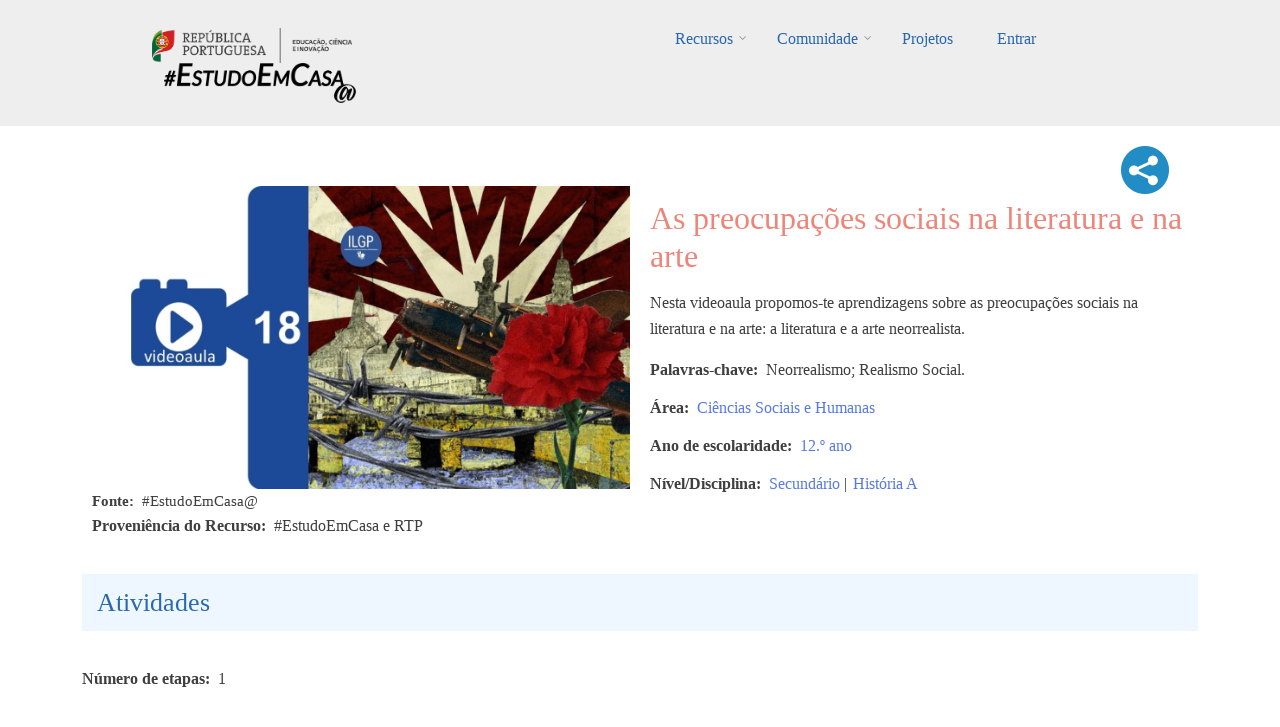

--- FILE ---
content_type: text/html; charset=UTF-8
request_url: https://estudoemcasaapoia.dge.mec.pt/node/8314
body_size: 46972
content:
<!DOCTYPE html>
<html lang="pt-pt" dir="ltr" prefix="content: http://purl.org/rss/1.0/modules/content/  dc: http://purl.org/dc/terms/  foaf: http://xmlns.com/foaf/0.1/  og: http://ogp.me/ns#  rdfs: http://www.w3.org/2000/01/rdf-schema#  schema: http://schema.org/  sioc: http://rdfs.org/sioc/ns#  sioct: http://rdfs.org/sioc/types#  skos: http://www.w3.org/2004/02/skos/core#  xsd: http://www.w3.org/2001/XMLSchema# ">
  <head>
    <meta charset="utf-8" />
<script async src="https://www.googletagmanager.com/gtag/js?id=UA-220878916-1"></script>
<script>window.dataLayer = window.dataLayer || [];function gtag(){dataLayer.push(arguments)};gtag("js", new Date());gtag("config", "UA-220878916-1", {"groups":"default","anonymize_ip":true});</script>
<link rel="canonical" href="https://estudoemcasaapoia.dge.mec.pt/recurso/preocupacoes-sociais-na-literatura-e-na-arte" />
<meta property="og:image" content="https://estudoemcasaapoia.dge.mec.pt/sites/default/files/2023-06/Historia120%20%2818%29.JPG" />
<meta name="Generator" content="Drupal 9 (https://www.drupal.org)" />
<meta name="MobileOptimized" content="width" />
<meta name="HandheldFriendly" content="true" />
<meta name="viewport" content="width=device-width, initial-scale=1.0" />
<link rel="icon" href="/sites/default/files/cone_web_jto_icon.ico" type="image/vnd.microsoft.icon" />
<script>window.a2a_config=window.a2a_config||{};a2a_config.callbacks=[];a2a_config.overlays=[];a2a_config.templates={};a2a_config.icon_color = "#002C45,white";</script>
<style>.addtoany_share .a2a_svg { border-radius: 50% !important; }</style>

    <title>As preocupações sociais na literatura e na arte | #EstudoemCasa@</title>
    <link rel="stylesheet" media="all" href="/sites/default/files/css/css_wi001gWYIunlzTru5kbFkKxxP2FgEfvGaHc12KS5ZNg.css" />
<link rel="stylesheet" media="all" href="/sites/default/files/css/css_832ShoUJXbhCZbXKZ7wqp7MtQGKB5_k6ucZqJNOchhc.css" />
<link rel="stylesheet" media="all" href="/themes/custom/startupgrowth/css/components/messages.css?sn76tk" />
<link rel="stylesheet" media="all" href="/sites/default/files/css/css_BekZ5CZ4nCt4vUmt3fNaNaGFJT7RKV2xb1PNnJa5yv0.css" />
<link rel="stylesheet" media="all" href="//maxcdn.bootstrapcdn.com/font-awesome/4.6.3/css/font-awesome.min.css" />
<link rel="stylesheet" media="all" href="//fonts.googleapis.com/css?family=Alegreya:400italic,700italic,400,700,900&amp;subset=latin,latin-ext" />
<link rel="stylesheet" media="all" href="//fonts.googleapis.com/css?family=Source+Code+Pro&amp;subset=latin,latin-ext" />
<link rel="stylesheet" media="all" href="//fonts.googleapis.com/css?family=PT+Serif:400,700,400italic,700italic&amp;subset=latin,latin-ext" />
<link rel="stylesheet" media="all" href="/themes/custom/startupgrowth/css/theme/color-gray-blue.css?sn76tk" />
<link rel="stylesheet" media="all" href="/sites/default/files/css/css_wEtY03jQBJGmufsyVZG0xJcdglsgEvkFYR9WkRjC4J4.css" />

    <script src="/core/assets/vendor/modernizr/modernizr.min.js?v=3.11.7"></script>
<script src="/core/misc/modernizr-additional-tests.js?v=3.11.7"></script>

  </head>
  <body class="layout-no-sidebars wide form-style-1 hff-25 pff-25 sff-25 slff-25 fixed-header-enabled path-node page-node-type-recurso">
        <a href="#main-content" class="visually-hidden focusable skip-link">
      Passar para o conteúdo principal
    </a>
    
      <div class="dialog-off-canvas-main-canvas" data-off-canvas-main-canvas>
    
<div id="page-container" class="page-container">

          <div id="header-container" class="header-container white-region">

      
                      <header id="header" role="banner" class="clearfix header fixed-width two-columns">
          <div class="container">
                        <div id="header-inside" class="clearfix header-inside">
              <div class="row">
                                  <div class="col-md-4">
                    <div class="header-area">
                                            <div id="header-inside-first" class="clearfix header-inside-first">
                          <div class="region region-header-first">
    <div id="block-logos" class="block block-block-content block-block-content1ef10a3b-7141-427f-9f57-ce92e0fa4dc2">
  
    
      <div class="content">
      
            <div class="clearfix text-formatted field field--name-body field--type-text-with-summary field--label-hidden field__item"><div class="tex2jax_process"><p class="text-align-center"><br /><a href="/" title="Início EstudoEmCasa@"><img alt="RP Educação 24" src="/sites/default/files/inline-images/ME_logo2024_horizontal.png" width="200px" /></a>    <a href="/" title="Início EstudoEmCasa@"><img alt="EEC Logo" data-entity-type="file" data-entity-uuid="dd59cf08-7122-4fbe-a074-f6ccfb7af9e5" height="40" src="/sites/default/files/inline-images/Vers%C3%A3o%20Preto.png" width="192" loading="lazy" /></a></p>
</div></div>
      
    </div>
  </div>

  </div>

                      </div>
                                          </div>
                  </div>
                                                  <div class="col-md-8 ">
                    <div class="header-area">
                                            <div id="header-inside-second" class="clearfix header-inside-second">
                          <div class="region region-header">
    <div id="block-mainnavigation" class="block block-superfish block-superfishmain">
  
    
      <div class="content">
      
<ul id="superfish-main" class="menu sf-menu sf-main sf-horizontal sf-style-none">
  
<li id="main-menu-link-contentfbe6b6da-5230-43d1-a316-8a868221bd7e" class="sf-depth-1 menuparent"><a href="/recursos" title="Lista completa de recursos" class="sf-depth-1 menuparent">Recursos</a><ul><li id="main-menu-link-content843d5884-56d8-4e8b-9f9e-929af86c8ed4" class="sf-depth-2 sf-no-children"><a href="/1ociclo" title="Listagem dos recursos do 1.º Ciclo" class="sf-depth-2">1.º Ciclo</a></li><li id="main-menu-link-content35c70854-1bf0-4cdd-b2d4-b91d0cbfd9f5" class="sf-depth-2 sf-no-children"><a href="/2ociclo" title="Listagem dos recursos do 2.º Ciclo" class="sf-depth-2">2.º Ciclo</a></li><li id="main-menu-link-content93cb1a18-8213-42a4-8c2c-bd1ce2e5b806" class="sf-depth-2 sf-no-children"><a href="/3ociclo" title="Listagem dos recursos do 3.º Ciclo" class="sf-depth-2">3.º Ciclo</a></li><li id="main-menu-link-content2e372acd-87de-4c44-aa19-ad280a65e467" class="sf-depth-2 sf-no-children"><a href="/secundario" title="Listagem dos recursos do Secundário" class="sf-depth-2">Secundário</a></li><li id="main-menu-link-content105ee6e3-543a-4d82-a0be-9e06f84923e2" class="sf-depth-2 sf-no-children"><a href="/lgp" class="sf-depth-2">Língua Gestual Portuguesa</a></li><li id="main-menu-link-contente751a3f1-3d08-4401-98f7-3e756bee5995" class="sf-depth-2 sf-no-children"><a href="/portugueslinguanaomaterna" class="sf-depth-2">Português Língua Não Materna</a></li><li id="main-menu-link-contenta49bc101-d32e-4f0d-a870-e5563d69a26a" class="sf-depth-2 menuparent"><a href="/areastematicas" class="sf-depth-2 menuparent">Áreas Temáticas</a><ul><li id="main-menu-link-content277007a3-db05-476b-89e5-e8f3333aa133" class="sf-depth-3 sf-no-children"><a href="/cidadaniaedesenvolvimento" class="sf-depth-3">Cidadania e Desenvolvimento</a></li><li id="main-menu-link-content0e20e2f5-ece0-4455-ab49-7b50900a7c5f" class="sf-depth-3 sf-no-children"><a href="/orientacaoparaotrabalhoautonomo" class="sf-depth-3">Orientação para o Trabalho Autónomo</a></li><li id="main-menu-link-content639426b9-f671-46df-99c2-d24077ac497f" class="sf-depth-3 sf-no-children"><a href="/arteseexpressoes" class="sf-depth-3">Artes e Expressões</a></li><li id="main-menu-link-contentd4842ed4-3a37-4420-b454-8f4aae6bee7e" class="sf-depth-3 sf-no-children"><a href="/cienciasexataseexperimentais" class="sf-depth-3">Ciências Exatas e Experimentais</a></li><li id="main-menu-link-content4601ede9-cc92-4baf-be39-7b203550532d" class="sf-depth-3 sf-no-children"><a href="/cienciassociaisehumanas" class="sf-depth-3">Ciências Sociais e Humanas</a></li><li id="main-menu-link-contente0a7bbec-87d5-4059-a70e-920e32eb43d7" class="sf-depth-3 sf-no-children"><a href="/linguasecomunicacao" class="sf-depth-3">Línguas e Comunicação</a></li></ul></li><li id="main-menu-link-content4d1f746a-0d96-4585-8d9a-e3f75d4416ff" class="sf-depth-2 sf-no-children"><a href="/cursos" class="sf-depth-2">Cursos</a></li><li id="main-menu-link-contentb5e10822-e47f-4482-bdcd-078da425073f" class="sf-depth-2 menuparent"><span class="sf-depth-2 menuparent nolink">Edições anteriores</span><ul><li id="main-menu-link-content3c141feb-b1c2-4733-926f-d003a5b328be" class="sf-depth-3 sf-no-children"><a href="https://estudoemcasa.dge.mec.pt/" class="sf-depth-3 sf-external">#EstudoEmCasa 2020/2021</a></li></ul></li></ul></li><li id="main-menu-link-content881ddd64-89ad-40cf-b60a-73dd2d1c58e4" class="sf-depth-1 menuparent"><a href="/comunidade" title="Página da Comunidade" class="sf-depth-1 menuparent">Comunidade</a><ul><li id="main-menu-link-content1ab1927b-2537-4e45-8893-d72d6192ebf9" class="sf-depth-2 sf-no-children"><a href="/alunos" title="Página dos Alunos" class="sf-depth-2">Alunos</a></li><li id="main-menu-link-content0582cf19-bb90-4897-8035-86ac846f888e" class="sf-depth-2 sf-no-children"><a href="/professores" title="Professores" class="sf-depth-2">Professores</a></li><li id="main-menu-link-contentc6cddd1a-e31e-4510-884f-170fcff84bfe" class="sf-depth-2 menuparent"><a href="/escolas" title="Página das Escolas" class="sf-depth-2 menuparent">Escolas</a><ul><li id="main-menu-link-content1d4d882a-af05-4971-90cd-58f4cd614b81" class="sf-depth-3 sf-no-children"><a href="/componentes-disciplinares" title="Listagem das Componentes Curriculares" class="sf-depth-3">Componentes Curriculares</a></li><li id="main-menu-link-content1d85bd46-fa96-406e-99bf-6c534cd1b081" class="sf-depth-3 sf-no-children"><a href="/dac" title="Domínios de Autonomia Curricular" class="sf-depth-3">DAC</a></li></ul></li><li id="main-menu-link-content8fc543c7-8caa-468d-baaf-1af6cff5476a" class="sf-depth-2 sf-no-children"><a href="/familia" title="Página das Famílias" class="sf-depth-2">Famílias</a></li><li id="main-menu-link-contentc6a801a9-58f2-4fa3-8e57-a2293aa9a2da" class="sf-depth-2 sf-no-children"><a href="/parceiros" title="Página dos Parceiros" class="sf-depth-2">Parceiros</a></li></ul></li><li id="main-menu-link-contentd091f55a-a413-4c1d-afb8-3a257e9be352" class="sf-depth-1 sf-no-children"><a href="/projetos" class="sf-depth-1">Projetos</a></li><li id="main-userlogout" class="sf-depth-1 sf-no-children"><a href="/user/login" class="sf-depth-1">Entrar</a></li>
</ul>

    </div>
  </div>

  </div>

                      </div>
                                          </div>
                  </div>
                                              </div>
            </div>
                      </div>
        </header>
              
    </div>
      
  
    <div id="page-start" class="clearfix"></div>

    <div id="page" class="clearfix page">

          <div class="system-messages">
        <div class="container">
          <div class="row">
            <div class="col-md-12">
                <div class="region region-system-messages">
    <div data-drupal-messages-fallback class="hidden"></div>

  </div>

            </div>
          </div>
        </div>
      </div>
    
    
    
        <div id="main-content" class="clearfix main-content white-region">
      <div class="container">
        <div class="row">
          <section class="col-md-12">
                        <div id="main" class="clearfix main main-area"
              >
                                <div class="region region-content">
    <div id="block-startupgrowth-content" class="block block-system block-system-main-block">
  
    
      <div class="content">
      


<div data-history-node-id="8314" class="node node--type-recurso node--view-mode-full ds-2col-stacked-fluid clearfix">

  

  <div class="group-header">
    
  </div>

      <div class="group-left">
        
            <div class="images-container clearfix">
        <div class="image-preview clearfix">
          <div class="image-wrapper clearfix">
            <div class="field field--name-field-image field--type-image field--label-hidden field__item">  <img loading="lazy" src="/sites/default/files/styles/imagem_do_recurso_isolado/public/2023-06/Historia120%20%2818%29.JPG?itok=iawuM3zW" width="622" height="350" alt="Imagem ilustrativa" typeof="foaf:Image" class="image-style-imagem-do-recurso-isolado" />


</div>
          </div>
                  </div>
      </div>
      
  <div class="fonte field field--name-field-legenda-da-imagem-do-recur field--type-string field--label-inline clearfix">
    <div class="field__label">Fonte</div>
              <div class="field__item">#EstudoEmCasa@</div>
          </div>

  <div class="field field--name-field-proveniencia-do-recurso field--type-string field--label-inline clearfix">
    <div class="field__label">Proveniência do Recurso</div>
              <div class="field__item">#EstudoEmCasa e RTP</div>
          </div>

    </div>
  
      <div class="group-right">
      
<div  class="add">
      <span class="a2a_kit a2a_kit_size_32 addtoany_list" data-a2a-url="https://estudoemcasaapoia.dge.mec.pt/recurso/preocupacoes-sociais-na-literatura-e-na-arte" data-a2a-title="As preocupações sociais na literatura e na arte"><a class="a2a_dd addtoany_share" href="https://www.addtoany.com/share#url=https%3A%2F%2Festudoemcasaapoia.dge.mec.pt%2Frecurso%2Fpreocupacoes-sociais-na-literatura-e-na-arte&amp;title=As%20preocupa%C3%A7%C3%B5es%20sociais%20na%20literatura%20e%20na%20arte"><img src="/themes/custom/startupgrowth/images/share3.png" alt="Share"></a></span>
  </div>
    
                          <div  >
      <h1 class="titulo-recursos">
  As preocupações sociais na literatura e na arte
</h1>
</div>
      
  


            <div class="clearfix text-formatted field field--name-field-descricao field--type-text-long field--label-hidden field__item"><div class="tex2jax_process"><p>Nesta videoaula propomos-te aprendizagens sobre as preocupações sociais na literatura e na arte: a literatura e a arte neorrealista.</p>
</div></div>
      
  <div class="field field--name-field-palavras-chave field--type-string field--label-inline clearfix">
    <div class="field__label">Palavras-chave</div>
              <div class="field__item">Neorrealismo; Realismo Social.</div>
          </div>
<div class="field field--name-field-area-s- field--type-entity-reference field--label-inline field--entity-reference-target-type-taxonomy-term clearfix">
      <h3 class="field__label inline">Área</h3>
    <ul class='links field__items'>
          <li><a href="/taxonomy/term/268" hreflang="pt-pt">Ciências Sociais e Humanas</a></li>
      </ul>
</div><div class="field field--name-field-ano-de-escolaridade field--type-entity-reference field--label-inline field--entity-reference-target-type-taxonomy-term clearfix">
      <h3 class="field__label inline">Ano de escolaridade</h3>
    <ul class='links field__items'>
          <li><a href="/taxonomy/term/421" hreflang="pt-pt">12.º ano</a></li>
      </ul>
</div><div class="field field--name-field-nivel-ciclo field--type-entity-reference field--label-inline field--entity-reference-target-type-taxonomy-term clearfix">
      <h3 class="field__label inline">Nível/Disciplina</h3>
    <ul class='links field__items'>
          <li><a href="/taxonomy/term/4" hreflang="pt-pt">Secundário</a> | </li>
          <li><a href="/taxonomy/term/199" hreflang="pt-pt">História A</a></li>
      </ul>
</div>
    </div>
  
  <div class="group-footer">
    
<div >
    <h2 class="passos-title">Atividades</h2>
      
  <div class="field field--name-field-numero-de-etapas field--type-integer field--label-inline clearfix">
    <div class="field__label">Número de etapas</div>
              <div class="field__item">1</div>
          </div>
<div class="field field--name-field-etapas-recursos field--type-entity-reference field--label-hidden field--entity-reference-target-type-node clearfix">
    <ul class='links field__items'>
          <li>  <div data-history-node-id="8313" class="layout layout--onecol">
    <div  class="layout__region layout__region--content">
          
                  <h4 class="fw-bold">
  ETAPA 1 - As preocupações sociais na literatura e na arte
</h4>

      
  


            <div class="clearfix text-formatted field field--name-body field--type-text-with-summary field--label-hidden field__item"><div class="tex2jax_process"><p>Vê o vídeo com atenção.</p>
</div></div>
      
      <div class="field field--name-field-video field--type-video-embed-field field--label-hidden field__items">
              <div class="field__item"><div class="video-embed-field-provider-youtube video-embed-field-responsive-video"><iframe width="854" height="480" frameborder="0" allowfullscreen="allowfullscreen" src="https://www.youtube.com/embed/jhglysAZwNM?autoplay=0&amp;start=0&amp;rel=0"></iframe>
</div>
</div>
          </div>
  
    </div>
  </div>

</li>
      </ul>
</div>
  </div>

<div >
    <h2 class="passos-title">Avalia</h2>
      
            <div class="clearfix text-formatted field field--name-field-avalia field--type-text-long field--label-hidden field__item"><div class="tex2jax_process"><p>Resolve a ficha de trabalho para avaliares as tuas aprendizagens. <a aria-label="" class="file file--mime-application-pdf file--application-pdf" data-entity-type="file" data-entity-uuid="f0484514-6963-4a8e-bc79-59115dfaedb1" filename="18_História A_12.º ano_As preocupações sociais na literatura e na arte.pdf" href="/sites/default/files/inline-files/18_Hist%C3%B3ria%20A_12.%C2%BA%20ano_As%20preocupa%C3%A7%C3%B5es%20sociais%20na%20literatura%20e%20na%20arte.pdf" id="" rel="noopener" target="_blank" title="tarefa 18"><img alt="ícone" data-entity-type="file" data-entity-uuid="12b72710-a34c-4f71-ab58-5ed5cccf001d" src="/sites/default/files/inline-images/%C3%ADcone%20p%C3%A1gina_FICHA%20TRABALHO_37x37_101.png" width="37" height="37" loading="lazy" /></a></p>

<p>Se tiveres dúvidas, volta a ver o vídeo da etapa 1.</p>
</div></div>
      
  </div>

<div >
    <h2 class="passos-title">E agora...</h2>
      
            <div class="clearfix text-formatted field field--name-field-observacoes-facultativo- field--type-text-long field--label-hidden field__item"><div class="tex2jax_process"><p>Podes consultar outros recursos de <a href="https://estudoemcasaapoia.dge.mec.pt/secundario?field_nivel_ciclo_target_id=199&amp;field_area_s__target_id=268" rel="noopener" target="_blank">História</a>.</p>
</div></div>
      
  </div>

            <div class="clearfix text-formatted field field--name-field-separador field--type-text field--label-hidden field__item"><br /><br /></div>
      <div class=" field-group-tabs-wrapper"><div data-vertical-tabs-panes><input class="vertical-tabs__active-tab" type="hidden" />
<details id="edit-group-utilizadores" class="js-form-wrapper form-wrapper" open="open">    <summary role="button" aria-controls="edit-group-utilizadores" aria-expanded="true" aria-pressed="true">Opções</summary><div class="details-wrapper">
    </div>
</details>
<details id="edit-group-docentes-educadores" class="js-form-wrapper form-wrapper">    <summary role="button" aria-controls="edit-group-docentes-educadores" aria-expanded="false" aria-pressed="false">Docentes/Educadores</summary><div class="details-wrapper">
    </div>
</details>
<details id="edit-group-alunos" class="js-form-wrapper form-wrapper">    <summary role="button" aria-controls="edit-group-alunos" aria-expanded="false" aria-pressed="false">Alunos</summary><div class="details-wrapper">
    </div>
</details>
</div>
</div>
  </div>

</div>


    </div>
  </div>

  </div>

                          </div>
                      </section>
                            </div>
      </div>
    </div>
    
    
    
    
    
    
                <div id="featured-bottom" class="clearfix featured-bottom colored-region">
        <div class="container">
                    <div id="featured-bottom-inside" class="clearfix featured-bottom-inside"
            >
            <div class="row">
              <div class="col-md-12">
                <div class="featured-bottom-area">
                    <div class="region region-featured-bottom">
    <div class="views-element-container block block-views block-views-blocknovos-desafios-block-1" id="block-views-block-novos-desafios-block-1">
  
    
      <div class="content">
      <div><div class="view view-novos-desafios view-id-novos_desafios view-display-id-block_1 js-view-dom-id-22325e19d0525479068f67657984e7ccd9b59190cec04e2827f82f1f0b1615d3">
  
    
      <div class="view-header">
      <div class="tex2jax_process"><h1 style="color: #ffffff; text-align: center">Novos Desafios</h1>
<br /></div>
    </div>
      
      <div class="view-content">
      <div id="views-bootstrap-novos-desafios-block-1"  class="grid views-view-grid">
  <div class="row">
          <div  class="col-6 col-sm-4 col-md-3 col-lg-3 col-xl-3 mb-4 mt-0 ml-1 mr-1">
        <div class="views-field views-field-nothing"><span class="field-content"><div class="card h-100">
<a href="/node/2735 " class="card-link">
  <a href="/node/2735 ">   <img loading="lazy" src="/sites/default/files/styles/card_img_top/public/2022-11/novo_Diapositivo1.PNG?itok=61E7LBN_" width="550" height="374" alt="Imagem ilustrativa" typeof="Image" class="image-style-card-img-top" />


</a>
  <div class="card-body">
    <div class="imagemarea"><a href="/node/2735 ">  <img loading="lazy" src="/sites/default/files/styles/icon_cards_areas/public/2021-12/csh-novo.png?itok=uyftKP1j" width="80" height="80" alt="Ciências Sociais e Humanas" typeof="Image" class="image-style-icon-cards-areas" />


</a></div>
    <h4 class="card-title">Podcast: 1.º de Maio</h4>
    <div class="card-nivel">2.º Ciclo | História e Geografia de Portugal | 3.º Ciclo | História</div>
 </div>
 <div class="card-footer" align="right">
   <i class="fa fa-graduation-cap" aria-hidden="true"></i><i class="fa fa-graduation-cap" aria-hidden="true"></i>
  </div>
</a>
</div></span></div>
      </div>
          <div  class="col-6 col-sm-4 col-md-3 col-lg-3 col-xl-3 mb-4 mt-0 ml-1 mr-1">
        <div class="views-field views-field-nothing"><span class="field-content"><div class="card h-100">
<a href="/node/11661 " class="card-link">
  <a href="/node/11661 ">   <img loading="lazy" src="/sites/default/files/styles/card_img_top/public/2023-06/historiaB.10%20%2828%29.JPG?itok=RwEI2Gg3" width="550" height="309" alt="Imagem ilustrativa" typeof="Image" class="image-style-card-img-top" />


</a>
  <div class="card-body">
    <div class="imagemarea"><a href="/node/11661 ">  <img loading="lazy" src="/sites/default/files/styles/icon_cards_areas/public/2021-12/csh-novo.png?itok=uyftKP1j" width="80" height="80" alt="Ciências Sociais e Humanas" typeof="Image" class="image-style-icon-cards-areas" />


</a></div>
    <h4 class="card-title">Implantação do liberalismo em Portugal: as invasões…</h4>
    <div class="card-nivel">Secundário | História B</div>
 </div>
 <div class="card-footer" align="right">
   <i class="fa fa-graduation-cap" aria-hidden="true"></i><i class="fa fa-graduation-cap" aria-hidden="true"></i>
  </div>
</a>
</div></span></div>
      </div>
          <div  class="col-6 col-sm-4 col-md-3 col-lg-3 col-xl-3 mb-4 mt-0 ml-1 mr-1">
        <div class="views-field views-field-nothing"><span class="field-content"><div class="card h-100">
<a href="/node/5290 " class="card-link">
  <a href="/node/5290 ">   <img loading="lazy" src="/sites/default/files/styles/card_img_top/public/2023-01/cru.png?itok=kD3bWZu8" width="550" height="285" alt="ilustrativo" typeof="Image" class="image-style-card-img-top" />


</a>
  <div class="card-body">
    <div class="imagemarea"><a href="/node/5290 ">  <img loading="lazy" src="/sites/default/files/styles/icon_cards_areas/public/2021-12/csh-novo.png?itok=uyftKP1j" width="80" height="80" alt="Ciências Sociais e Humanas" typeof="Image" class="image-style-icon-cards-areas" />


</a></div>
    <h4 class="card-title">Lógica cruzada</h4>
    <div class="card-nivel">Secundário</div>
 </div>
 <div class="card-footer" align="right">
   <i class="fa fa-graduation-cap" aria-hidden="true"></i><i class="fa fa-graduation-cap" aria-hidden="true"></i>
  </div>
</a>
</div></span></div>
      </div>
          <div  class="col-6 col-sm-4 col-md-3 col-lg-3 col-xl-3 mb-4 mt-0 ml-1 mr-1">
        <div class="views-field views-field-nothing"><span class="field-content"><div class="card h-100">
<a href="/node/4495 " class="card-link">
  <a href="/node/4495 ">   <img loading="lazy" src="/sites/default/files/styles/card_img_top/public/2022-11/Viriathus_%28Viriato%29_-_A_true_leader%20%281%29.png2_.png?itok=TJyJAOId" width="550" height="309" alt="Imagem ilustrativa" typeof="Image" class="image-style-card-img-top" />


</a>
  <div class="card-body">
    <div class="imagemarea"><a href="/node/4495 ">  <img loading="lazy" src="/sites/default/files/styles/icon_cards_areas/public/2021-12/csh-novo.png?itok=uyftKP1j" width="80" height="80" alt="Ciências Sociais e Humanas" typeof="Image" class="image-style-icon-cards-areas" />


</a></div>
    <h4 class="card-title">Mito ou verdade: lusitanos</h4>
    <div class="card-nivel">2.º Ciclo | História e Geografia de Portugal | 3.º Ciclo | História</div>
 </div>
 <div class="card-footer" align="right">
   <i class="fa fa-graduation-cap" aria-hidden="true"></i><i class="fa fa-graduation-cap" aria-hidden="true"></i>
  </div>
</a>
</div></span></div>
      </div>
          <div  class="col-6 col-sm-4 col-md-3 col-lg-3 col-xl-3 mb-4 mt-0 ml-1 mr-1">
        <div class="views-field views-field-nothing"><span class="field-content"><div class="card h-100">
<a href="/node/1358 " class="card-link">
  <a href="/node/1358 ">   <img loading="lazy" src="/sites/default/files/styles/card_img_top/public/2022-02/_album-fotografico_pixabay.com_png_1.png?itok=mlXObg-E" width="550" height="364" alt="Imagem ilustrativa" typeof="Image" class="image-style-card-img-top" />


</a>
  <div class="card-body">
    <div class="imagemarea"><a href="/node/1358 ">  <img loading="lazy" src="/sites/default/files/styles/icon_cards_areas/public/2021-12/csh-novo.png?itok=uyftKP1j" width="80" height="80" alt="Ciências Sociais e Humanas" typeof="Image" class="image-style-icon-cards-areas" />


</a></div>
    <h4 class="card-title">Álbum fotográfico</h4>
    <div class="card-nivel">1.º Ciclo | Estudo do Meio | 2.º Ciclo | História e Geografia de Portugal</div>
 </div>
 <div class="card-footer" align="right">
   <i class="fa fa-graduation-cap" aria-hidden="true"></i>
  </div>
</a>
</div></span></div>
      </div>
          <div  class="col-6 col-sm-4 col-md-3 col-lg-3 col-xl-3 mb-4 mt-0 ml-1 mr-1">
        <div class="views-field views-field-nothing"><span class="field-content"><div class="card h-100">
<a href="/node/15423 " class="card-link">
  <a href="/node/15423 ">   <img loading="lazy" src="/sites/default/files/styles/card_img_top/public/2023-07/estudomeio1%20%289%29.JPG?itok=aVTofiuQ" width="550" height="309" alt="Imagem Ilustrativa" typeof="Image" class="image-style-card-img-top" />


</a>
  <div class="card-body">
    <div class="imagemarea"><a href="/node/15423 ">  <img loading="lazy" src="/sites/default/files/styles/icon_cards_areas/public/2021-12/csh-novo.png?itok=uyftKP1j" width="80" height="80" alt="Ciências Sociais e Humanas" typeof="Image" class="image-style-icon-cards-areas" />


</a></div>
    <h4 class="card-title">Animais domésticos e selvagens</h4>
    <div class="card-nivel">1.º Ciclo | Cidadania e Desenvolvimento | Estudo do Meio</div>
 </div>
 <div class="card-footer" align="right">
   <i class="fa fa-graduation-cap" aria-hidden="true"></i><i class="fa fa-graduation-cap" aria-hidden="true"></i>
  </div>
</a>
</div></span></div>
      </div>
          <div  class="col-6 col-sm-4 col-md-3 col-lg-3 col-xl-3 mb-4 mt-0 ml-1 mr-1">
        <div class="views-field views-field-nothing"><span class="field-content"><div class="card h-100">
<a href="/node/11854 " class="card-link">
  <a href="/node/11854 ">   <img loading="lazy" src="/sites/default/files/styles/card_img_top/public/2023-06/Geog%207_8%20%282%29.JPG?itok=ZHYDRE1Y" width="550" height="309" alt="Imagem ilustrativa" typeof="Image" class="image-style-card-img-top" />


</a>
  <div class="card-body">
    <div class="imagemarea"><a href="/node/11854 ">  <img loading="lazy" src="/sites/default/files/styles/icon_cards_areas/public/2021-12/csh-novo.png?itok=uyftKP1j" width="80" height="80" alt="Ciências Sociais e Humanas" typeof="Image" class="image-style-icon-cards-areas" />


</a></div>
    <h4 class="card-title">À descoberta da população e do planeta azul</h4>
    <div class="card-nivel">3.º Ciclo | Geografia</div>
 </div>
 <div class="card-footer" align="right">
   <i class="fa fa-graduation-cap" aria-hidden="true"></i>
  </div>
</a>
</div></span></div>
      </div>
          <div  class="col-6 col-sm-4 col-md-3 col-lg-3 col-xl-3 mb-4 mt-0 ml-1 mr-1">
        <div class="views-field views-field-nothing"><span class="field-content"><div class="card h-100">
<a href="/node/11567 " class="card-link">
  <a href="/node/11567 ">   <img loading="lazy" src="/sites/default/files/styles/card_img_top/public/2023-06/historiaB.10%20%287%29.JPG?itok=QbDkcIm9" width="550" height="309" alt="Imagem ilustrativa" typeof="Image" class="image-style-card-img-top" />


</a>
  <div class="card-body">
    <div class="imagemarea"><a href="/node/11567 ">  <img loading="lazy" src="/sites/default/files/styles/icon_cards_areas/public/2021-12/csh-novo.png?itok=uyftKP1j" width="80" height="80" alt="Ciências Sociais e Humanas" typeof="Image" class="image-style-icon-cards-areas" />


</a></div>
    <h4 class="card-title">O controlo do comércio mundial pelo norte da Europa: a…</h4>
    <div class="card-nivel">Secundário | História B</div>
 </div>
 <div class="card-footer" align="right">
   <i class="fa fa-graduation-cap" aria-hidden="true"></i><i class="fa fa-graduation-cap" aria-hidden="true"></i>
  </div>
</a>
</div></span></div>
      </div>
          <div  class="col-6 col-sm-4 col-md-3 col-lg-3 col-xl-3 mb-4 mt-0 ml-1 mr-1">
        <div class="views-field views-field-nothing"><span class="field-content"><div class="card h-100">
<a href="/node/7835 " class="card-link">
  <a href="/node/7835 ">   <img loading="lazy" src="/sites/default/files/styles/card_img_top/public/2023-06/Eco%209.JPG?itok=3QWW30bm" width="550" height="309" alt="Imagem ilustrativa" typeof="Image" class="image-style-card-img-top" />


</a>
  <div class="card-body">
    <div class="imagemarea"><a href="/node/7835 ">  <img loading="lazy" src="/sites/default/files/styles/icon_cards_areas/public/2021-12/csh-novo.png?itok=uyftKP1j" width="80" height="80" alt="Ciências Sociais e Humanas" typeof="Image" class="image-style-icon-cards-areas" />


</a></div>
    <h4 class="card-title">Investimento em Investigação e Desenvolvimento (I&amp;…</h4>
    <div class="card-nivel">Secundário | Economia A | Economia C | Profissionais</div>
 </div>
 <div class="card-footer" align="right">
   <i class="fa fa-graduation-cap" aria-hidden="true"></i><i class="fa fa-graduation-cap" aria-hidden="true"></i>
  </div>
</a>
</div></span></div>
      </div>
          <div  class="col-6 col-sm-4 col-md-3 col-lg-3 col-xl-3 mb-4 mt-0 ml-1 mr-1">
        <div class="views-field views-field-nothing"><span class="field-content"><div class="card h-100">
<a href="/node/10338 " class="card-link">
  <a href="/node/10338 ">   <img loading="lazy" src="/sites/default/files/styles/card_img_top/public/2023-06/HA11%20%2847%29.JPG?itok=6vSCpXXe" width="550" height="309" alt="Imagem ilustrativa" typeof="Image" class="image-style-card-img-top" />


</a>
  <div class="card-body">
    <div class="imagemarea"><a href="/node/10338 ">  <img loading="lazy" src="/sites/default/files/styles/icon_cards_areas/public/2021-12/csh-novo.png?itok=uyftKP1j" width="80" height="80" alt="Ciências Sociais e Humanas" typeof="Image" class="image-style-icon-cards-areas" />


</a></div>
    <h4 class="card-title">Arte: Pós-Impressionismo, Simbolismo. A arquitetura do…</h4>
    <div class="card-nivel">Secundário | História A</div>
 </div>
 <div class="card-footer" align="right">
   <i class="fa fa-graduation-cap" aria-hidden="true"></i><i class="fa fa-graduation-cap" aria-hidden="true"></i>
  </div>
</a>
</div></span></div>
      </div>
          <div  class="col-6 col-sm-4 col-md-3 col-lg-3 col-xl-3 mb-4 mt-0 ml-1 mr-1">
        <div class="views-field views-field-nothing"><span class="field-content"><div class="card h-100">
<a href="/node/3245 " class="card-link">
  <a href="/node/3245 ">   <img loading="lazy" src="/sites/default/files/styles/card_img_top/public/2022-06/economia_formas-de-integracao-economica_uniao-economica-e-monetaria_uem_01_imagem-ilustrativa.png?itok=kGcJfodK" width="550" height="374" alt="Imagem ilustrativa" typeof="Image" class="image-style-card-img-top" />


</a>
  <div class="card-body">
    <div class="imagemarea"><a href="/node/3245 ">  <img loading="lazy" src="/sites/default/files/styles/icon_cards_areas/public/2021-12/csh-novo.png?itok=uyftKP1j" width="80" height="80" alt="Ciências Sociais e Humanas" typeof="Image" class="image-style-icon-cards-areas" />


</a></div>
    <h4 class="card-title">Formas de integração económica: União Económica e…</h4>
    <div class="card-nivel">Secundário | Formação Específica | Economia A | Profissionais</div>
 </div>
 <div class="card-footer" align="right">
   <i class="fa fa-graduation-cap" aria-hidden="true"></i><i class="fa fa-graduation-cap" aria-hidden="true"></i>
  </div>
</a>
</div></span></div>
      </div>
          <div  class="col-6 col-sm-4 col-md-3 col-lg-3 col-xl-3 mb-4 mt-0 ml-1 mr-1">
        <div class="views-field views-field-nothing"><span class="field-content"><div class="card h-100">
<a href="/node/8675 " class="card-link">
  <a href="/node/8675 ">   <img loading="lazy" src="/sites/default/files/styles/card_img_top/public/2023-06/HCA110%20%2823%29.JPG?itok=KcEMtx-G" width="550" height="309" alt="imagem ilustrativa" typeof="Image" class="image-style-card-img-top" />


</a>
  <div class="card-body">
    <div class="imagemarea"><a href="/node/8675 ">  <img loading="lazy" src="/sites/default/files/styles/icon_cards_areas/public/2021-12/csh-novo.png?itok=uyftKP1j" width="80" height="80" alt="Ciências Sociais e Humanas" typeof="Image" class="image-style-icon-cards-areas" />


</a></div>
    <h4 class="card-title">A cultura da gare. ​A velocidade impõe-se​ (2)</h4>
    <div class="card-nivel">Secundário | História da Cultura e das Artes | Profissionais</div>
 </div>
 <div class="card-footer" align="right">
   <i class="fa fa-graduation-cap" aria-hidden="true"></i><i class="fa fa-graduation-cap" aria-hidden="true"></i>
  </div>
</a>
</div></span></div>
      </div>
      </div>
</div>

    </div>
  
          <div class="more-link"><a href="/recursos">Ver mais</a></div>

      </div>
</div>

    </div>
  </div>

  </div>

                </div>
              </div>
            </div>
          </div>
                  </div>
      </div>
          
  </div>
  
  
          <footer id="footer" class="clearfix footer light-gray-region">
      <div class="container">
        <div class="row">
                      <div class="col-sm-12">
              <div class="footer-area"
                >
                  <div class="region region-footer-first">
    <div id="block-rodape" class="block block-block-content block-block-content91cc95d8-dac4-4d23-ba75-79f5c91050f4">
  
    
      <div class="content">
      
            <div class="clearfix text-formatted field field--name-body field--type-text-with-summary field--label-hidden field__item"><div class="tex2jax_process"><p class="text-align-center"><a class="rodape" href="/comunidade" title="Apresentação">Sobre</a> | <a class="rodape" href="/contact">Contactar</a> | <a class="rodape" href="/politica-de-privacidade" title="Política de Privacidade">Regras RGPD</a> | <a class="rodape" href="/faq-page" title="FAQ">FAQs</a> | <a class="rodape" href="/acessibilidade" title="Acessibilidade">Opções de acessibilidade</a> | <a class="rodape" href="/Participar" title="Participar">Participar</a> | <a class="rodape" href="/publicacoes" title="Publicações">Publicações</a></p>

<p> </p>

<p class="text-align-center"><a href="https://www.youtube.com/channel/UC1l4cqljG4wZtoby6XbXipQ/featured" rel="noopener" target="_blank"><img alt="Webinários" data-entity-type="file" data-entity-uuid="253d448e-57db-4f41-81a6-570362ef521c" height="76" loading="lazy" src="/sites/default/files/inline-images/webinarios.png" width="76" /></a>   <a href="https://www.youtube.com/@VideosEstudoEmCasaApoia" rel="noopener" target="_blank"><img alt="Vídeos Educativos" data-entity-type="file" data-entity-uuid="7f90b8fc-dbbe-4b37-a1e3-e7b7edab6d41" height="76" loading="lazy" src="/sites/default/files/inline-images/v%C3%ADdeos.png" width="76" /></a>  <a href="https://open.spotify.com/show/44cd7K6atgQlhNtzVXcrXU?si=c0e016d508bc409c" rel="noopener" target="_blank"><img alt="Spotify_24" data-entity-type="file" data-entity-uuid="138591b3-b9de-47fc-a92b-4b6dbb9de625" height="76" loading="lazy" src="/sites/default/files/inline-images/podcasts.png" width="76" /></a></p>

<p class="text-align-center"><a href="https://www.instagram.com/estudoemcasaapoia/" rel="noopener" target="_blank"><img alt="Insta" data-entity-type="file" data-entity-uuid="5f45c964-2143-4b70-a703-835a885246f4" height="23" loading="lazy" src="/sites/default/files/inline-images/icone-ins.png" width="23" /></a>   <a href="https://www.linkedin.com/in/estudoemcasa/" rel="noopener" target="_blank"><img alt="Linkedin" data-entity-type="file" data-entity-uuid="0a9ffaa1-2993-432a-abe5-a505316f1478" height="23" loading="lazy" src="/sites/default/files/inline-images/icone-lk-.png" width="23" /></a>   <a href="https://www.facebook.com/estudoemcasa-105335258764721" rel="noopener" target="_blank"><img alt="facebook" data-entity-type="file" data-entity-uuid="bbe23d04-3b68-410b-a378-84adcc1d3746" height="23" src="/sites/default/files/inline-images/microsoftteams-image-5.png" width="23" loading="lazy" /></a>  </p>

<p class="text-align-center"> </p>

<p class="text-align-center"> <img alt="logos com escola abril 24" data-entity-type="file" data-entity-uuid="bc938908-e33f-4a83-af3e-4876cb4d4891" height="58" src="/sites/default/files/inline-images/novo_Agrupamento%20logos%20p%C3%A1gina_abril_24.png" width="680" loading="lazy" /></p>

<p class="rodape" style="text-align:center"> </p>

<p class="rodape" style="text-align:center"><strong>Apoio:</strong></p>

<p class="text-align-center"><img alt="Leya" data-entity-type="file" data-entity-uuid="58b3827f-99ca-433b-80aa-a11cf217d659" height="49" loading="lazy" src="/sites/default/files/inline-images/990bc3c7e0948864c18fd347a6abcd36_7dd4ee0a224c64639df9ea676b9eaa77_0.png" width="36" />   <img alt="PE" data-entity-type="file" data-entity-uuid="ffa493e8-7b1c-4c2b-a8d9-b65ff5a0a6eb" height="28" loading="lazy" src="/sites/default/files/inline-images/portoeditora_2010-2.png" width="75" />   <img alt="Promethean" data-entity-type="file" data-entity-uuid="41659d72-f542-4eae-b056-162018881ad5" height="19" loading="lazy" src="/sites/default/files/inline-images/promethean-logo_0218-rgb-black.png" width="119" />   <img alt="GTC" data-entity-type="file" data-entity-uuid="d78188f7-821c-4e23-91c5-c596e06793af" height="35" loading="lazy" src="/sites/default/files/inline-images/gtc-logo-standard-1000px.png" width="96" />   <img alt="ColorADD" data-entity-type="file" data-entity-uuid="32cf813e-dfae-4fb1-8c0a-8348e321534d" height="62" loading="lazy" src="/sites/default/files/inline-images/ColorADD%20logo%20para%20fundo%20branco%20.png" width="62" /></p>

<p class="rodape" style="text-align:center"> </p>

<p class="rodape" style="text-align:center"><strong>Cofinanciado por:</strong></p>

<p class="text-align-center">      <img alt="POCH" data-entity-type="file" data-entity-uuid="5db2086f-b394-4202-93bc-013f637a9a83" height="42" loading="lazy" src="/sites/default/files/inline-images/Vers%C3%A3o%202poch%20para%20p%C3%A1gina.png" width="316" />   </p>

<p class="rodape" style="text-align:center"> </p>

<center>
<div class="container">
<div class="row">
<div class="col-md"><small> <img alt="novo" data-entity-type="file" data-entity-uuid="f1c44d7f-2fc7-4463-a496-d44f7fbcf68a" height="33" src="/sites/default/files/inline-images/Novo%20%C3%ADcone%20Creative%20commons_Cc_by-nc_icon.svg_.png" width="94" loading="lazy" /> O conteúdo deste repositório está licenciado sob uma <a href="https://creativecommons.org/licenses/by-nc/4.0/" rel="noopener" target="_blank" title="Creative Commons">Licença Creative Commons</a></small></div>
</div>
</div>
</center>
</div></div>
      
    </div>
  </div>

  </div>

              </div>
            </div>
                                                </div>
      </div>
    </footer>
      
  
        <div id="toTop" class="to-top"><i class="fa fa-angle-up"></i></div>
    
</div>

  </div>

    
    <script type="application/json" data-drupal-selector="drupal-settings-json">{"path":{"baseUrl":"\/","scriptPath":null,"pathPrefix":"","currentPath":"node\/8314","currentPathIsAdmin":false,"isFront":false,"currentLanguage":"pt-pt"},"pluralDelimiter":"\u0003","suppressDeprecationErrors":true,"ajaxPageState":{"libraries":"addtoany\/addtoany,classy\/base,classy\/messages,core\/drupal.collapse,core\/drupal.vertical-tabs,core\/normalize,ds\/ds_2col_stacked_fluid,extlink\/drupal.extlink,flag\/flag.link_ajax,google_analytics\/google_analytics,layout_discovery\/onecol,mathjax\/config,mathjax\/setup,mathjax\/source,startupgrowth\/bootstrap,startupgrowth\/color-gray-blue,startupgrowth\/fixed-header,startupgrowth\/fontawesome,startupgrowth\/fonts-id-25,startupgrowth\/fonts-pt-serif,startupgrowth\/fonts-sourcecodepro,startupgrowth\/global-styling,startupgrowth\/local-stylesheets,startupgrowth\/magnific-popup-field-image-init,startupgrowth\/messages,startupgrowth\/to-top,superfish\/superfish,superfish\/superfish_hoverintent,superfish\/superfish_smallscreen,superfish\/superfish_supersubs,superfish\/superfish_supposition,system\/base,video_embed_field\/responsive-video,views\/views.module","theme":"startupgrowth","theme_token":null},"ajaxTrustedUrl":[],"google_analytics":{"account":"UA-220878916-1","trackOutbound":true,"trackMailto":true,"trackDownload":true,"trackDownloadExtensions":"7z|aac|arc|arj|asf|asx|avi|bin|csv|doc(x|m)?|dot(x|m)?|exe|flv|gif|gz|gzip|hqx|jar|jpe?g|js|mp(2|3|4|e?g)|mov(ie)?|msi|msp|pdf|phps|png|ppt(x|m)?|pot(x|m)?|pps(x|m)?|ppam|sld(x|m)?|thmx|qtm?|ra(m|r)?|sea|sit|tar|tgz|torrent|txt|wav|wma|wmv|wpd|xls(x|m|b)?|xlt(x|m)|xlam|xml|z|zip"},"data":{"extlink":{"extTarget":true,"extTargetNoOverride":true,"extNofollow":false,"extNoreferrer":false,"extFollowNoOverride":false,"extClass":"0","extLabel":"(link is external)","extImgClass":false,"extSubdomains":true,"extExclude":"","extInclude":"\\.pdf","extCssExclude":"","extCssExplicit":"","extAlert":false,"extAlertText":"This link will take you to an external web site. We are not responsible for their content.","mailtoClass":"0","mailtoLabel":"(link sends email)","extUseFontAwesome":false,"extIconPlacement":"append","extFaLinkClasses":"fa fa-external-link","extFaMailtoClasses":"fa fa-envelope-o","whitelistedDomains":[]}},"startupgrowth":{"sliderRevolutionFullWidthInit":{"slideshowFullWidthEffectTime":10000,"slideshowFullWidthInitialHeight":500,"slideshowFullWidthBulletsPosition":"center"},"sliderRevolutionFullScreenInit":{"slideshowFullScreenEffectTime":10000,"slideshowFullScreenBulletsPosition":"right"},"sliderRevolutionBoxedWidthInit":{"slideshowBoxedWidthEffectTime":10000,"slideshowBoxedWidthInitialHeight":500,"slideshowBoxedWidthBulletsPosition":"center"},"sliderRevolutionInternalBannerInit":{"slideshowInternalBannerEffectTime":10000,"slideshowInternalBannerInitialHeight":500,"slideshowInternalBannerBulletsPosition":"left"},"flexsliderInPageInit":{"inPageSliderEffect":"slide"},"transparentHeader":{"transparentHeaderOpacity":0.40000000000000002220446049250313080847263336181640625},"ParallaxAndVideoBg":{"ParallaxAndVideoBgOpacity":0.8000000000000000444089209850062616169452667236328125},"VideoBackgroundInit":{"PathToVideo_mp4":"https:\/\/estudoemcasaapoia.dge.mec.pt\/themes\/custom\/startupgrowth\/videos\/background-video.mp4","PathToVideo_webm":"https:\/\/estudoemcasaapoia.dge.mec.pt\/themes\/custom\/startupgrowth\/videos\/background-video.webm","pathToVideo_jpg":"https:\/\/estudoemcasaapoia.dge.mec.pt\/themes\/custom\/startupgrowth\/videos\/background-video.jpg"},"isotopeFiltersGridInit":{"isotopeFiltersText":"All","isotopeLayoutMode":"masonry"},"nodeSideAffix":{"affixAdminHeigth":79,"affixFixedHeaderHeigth":65}},"mathjax":{"config_type":0,"config":{"tex2jax":{"inlineMath":[["$","$"],["\\(","\\)"]],"processEscapes":"true"},"showProcessingMessages":"false","messageStyle":"none"}},"field_group":{"tabs":{"mode":"default","context":"view","settings":{"classes":"","show_empty_fields":false,"id":"","direction":"vertical","width_breakpoint":640,"effect":"bounceslide"}},"tab":{"mode":"default","context":"view","settings":{"classes":"","show_empty_fields":false,"id":"","formatter":"open","description":""}},"html_element":{"mode":"default","context":"view","settings":{"classes":"add","show_empty_fields":false,"id":"","element":"div","show_label":false,"label_element":"h3","label_element_classes":"","attributes":"","effect":"none","speed":"fast"}}},"widthBreakpoint":640,"superfish":{"superfish-main":{"id":"superfish-main","sf":{"animation":{"opacity":"show","height":"show"},"speed":"fast","autoArrows":false},"plugins":{"smallscreen":{"mode":"window_width","expandText":"Expandir","collapseText":"Expandir","title":"\u003Cnone\u003E"},"supposition":true,"supersubs":{"minWidth":"16"}}}},"user":{"uid":0,"permissionsHash":"d810fff813c029ab0e4ffae479a1892dfac6a3639a22fe8f762c9d486a9438b1"}}</script>
<script src="/sites/default/files/js/js_UTPhlC1haDD-MY7ICfcdnqIvh_hvUSDisl2tcQETd2g.js"></script>
<script src="https://static.addtoany.com/menu/page.js" async></script>
<script src="/sites/default/files/js/js_M3YJAeLYzfNOLF12AeFCpBMtsyoZEQajGgZKO28yoY8.js"></script>
<script src="https://cdnjs.cloudflare.com/ajax/libs/mathjax/2.7.0/MathJax.js?config=TeX-AMS-MML_HTMLorMML"></script>
<script src="/sites/default/files/js/js_ILHCphARWFFN7kgtDeViWTelWCoqyJzW41gE2UbO5Sc.js"></script>

  </body>
</html>
